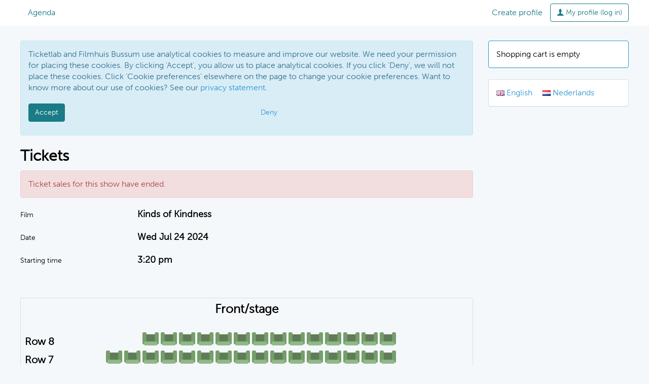

--- FILE ---
content_type: text/html; charset=UTF-8
request_url: https://tickets.filmhuisbussum.nl/shop/tickets-new.php?showid=32707
body_size: 5765
content:
<!DOCTYPE html>
<html lang="en">
  <head>
	<meta charset="utf-8">
	<meta http-equiv="X-UA-Compatible" content="IE=edge">
	<meta name="viewport" content="width=device-width, initial-scale=1">
	<meta name="description" content="">
	<meta name="keywords" content="">
	<meta name="author" content="">

	<title>Filmhuis Bussum - Tickets</title>

	
	<link type="text/css" href="https://ajax.googleapis.com/ajax/libs/jqueryui/1.8.14/themes/smoothness/jquery-ui.css" rel="stylesheet" />

	<script src="/assets/js/jquery.min.js"></script>
	<script src="https://ajax.googleapis.com/ajax/libs/jqueryui/1.11.4/jquery-ui.min.js"></script>

	<link href='https://fonts.googleapis.com/css?family=Open+Sans:400,300,600' rel='stylesheet' type='text/css'>
	<link href="/assets/css/toolkit.css" rel="stylesheet">

	<link href="/assets/css/application.css" rel="stylesheet">

	<link href="/templates/aerosmith/css/aerosmith.css?v=3" rel="stylesheet" type="text/css" />
	<link href="/css/shop_tickets_new.css?v=12" rel="stylesheet" type="text/css" />

<link href="https://filmhuisbussum.nl/styles/ticketlab.css?v=1" rel="stylesheet" type="text/css" />
	<script language="JavaScript" src="/js/iframeResizer.contentWindow.min.js?v=2" type="text/javascript"></script>

<script language="JavaScript" src="tickets-new.js?v=41" type="text/javascript"></script>
<script src="https://kit.fontawesome.com/445b3d2e3f.js" crossorigin="anonymous"></script>
	
  </head>

<body class="with-top-navbar">




<nav class="navbar navbar-inverse navbar-fixed-top app-navbar">
  <div class="container">
    <div class="navbar-header">
      <button type="button" class="navbar-toggle collapsed" data-toggle="collapse" data-target="#navbar-collapse-main">
        <span class="sr-only">Toggle navigation</span>
        <span class="icon-bar"></span>
        <span class="icon-bar"></span>
        <span class="icon-bar"></span>
      </button>
      <a class="navbar-brand" href="/">
        <img src="https://filmhuisbussum.nl/images/logo.png" title="Filmhuis Bussum">
      </a>
    </div>

    <div class="navbar-collapse collapse" id="navbar-collapse-main">

<ul class="nav navbar-nav hidden-xs">
	<li><a href="/agenda.php">Agenda</a></li>
<li><a href="https://www.filmhuisbussum.nl/kassa-openingstijden/ticketinformatie">Ticketinformatie</a></li></ul>


<ul class="nav navbar-nav navbar-right m-r-0 hidden-xs">
<li><a href="/profiles/create.php">Create profile</a></li>
<li>
<button type="button" id="my_profile" name="my_profile" class="btn btn-default-outline navbar-btn">
  <span class="icon icon-user"></span>
My profile (log in)</button>
</li>
</ul>

<script language="JavaScript" type="text/javascript">
<!--

$(function() {
	$('BUTTON#my_profile').click(function() {
		document.location = '/profiles/';
	});
});

//-->
</script>


<ul class="nav navbar-nav hidden-sm hidden-md hidden-lg">
	<li><a href="/agenda.php">Agenda</a></li>
<li><a href="https://www.filmhuisbussum.nl/kassa-openingstijden/ticketinformatie">Ticketinformatie</a></li>			<li><a href="/profiles/login.php?referer=/agenda.php">Log in</a></a></li>
		<li><a href="/profiles/reset_password.php">Forgot password?</a></li>
		<li><a href="/profiles/create.php">Create profile</a></li>
	</ul>

<ul class="nav navbar-nav hidden">
	<li><a href="/profiles/login.php?referer=/agenda.php">Log in</a></a></li>
	<li><a href="/profiles/reset_password.php">Forgot password?</a></li>
	<li><a href="/profiles/create.php">Create profile</a></li>
</ul>

      </div>
  </div>
</nav>


<div class="container p-t-md">
<div class="row">
<div id="content" class="col-md-9">
<!-- START MIDDENKOLOM -->

		<div id="cookies"><div class="alert alert-info" role="alert">
<div class="p-b">Ticketlab and Filmhuis Bussum use analytical cookies to measure and improve our website. We need your permission for placing these cookies. By clicking 'Accept', you allow us to place analytical cookies. If you click 'Deny', we will not place these cookies. Click 'Cookie preferences' elsewhere on the page to change your cookie preferences. Want to know more about our use of cookies? See our <a href="https://www.ticketlab.nl/privacyverklaring/" target="_blank">privacy statement</a>.</div>
<div class="row">
	<div class="col-xs-6 col-sm-6">
		<p><button type="button" id="accept" name="accept" class="btn btn-success disable-on-submit">Accept</button></p>
	</div>
	<div class="col-xs-6 col-sm-4">
		<p><button type="button" id="deny" name="deny" class="btn btn-link disable-on-submit">Deny</button></p>
	</div>
</div>
</div>

<script language="JavaScript" type="text/javascript">
<!--
$(function() {
	$('BUTTON#accept').click(function() {
		$('.disable-on-submit').attr( 'disabled', true );
		document.location = '/cookies/consent.php?referer=/shop/tickets-new.php?showid=32707';
	});
	$('BUTTON#deny').click(function() {
		$('.disable-on-submit').attr( 'disabled', true );
		document.location = '/cookies/consent.php?deny&referer=/shop/tickets-new.php?showid=32707';
	});
});
//-->
</script>
		</div><h2>Tickets</h2><script>
if (typeof gtag !== 'undefined') {
	gtag('event', 'select_content', {"tenant":"bussum","content_type":"event","content_id":"Kinds of Kindness"});
}
</script>
		<div class="alert alert-danger" role="alert">Ticket sales for this show have ended.</div><div id="pane-event" class="m-b p-b"><div class="row m-b"><div class="col-md-3"><h4 class="event-label"><small>Film</small></h4></div><div class="col-md-9"><h4 class="event-label">Kinds of Kindness</h4></div></div><div class="row m-b"><div class="col-md-3"><h4 class="event-label"><small>Date</small></h4></div><div class="col-md-9"><h4 class="event-label">Wed Jul 24 2024</h4></div></div><div class="row m-b"><div class="col-md-3"><h4 class="event-label"><small>Starting time</small></h4></div><div class="col-md-9"><h4 class="event-label"> 3:20 pm</h4></div></div></div><form action="tickets-new-add.php" method="post" name="frm" id="frm"><div id="shop-seating-canvas"><div id="canvas-pane" class="location-11"><div id="seats-container"></div><div id="legend-pane">
	<div class="legenditem">
		<div class="legenditem-indicator legend-available"></div>
		<div class="legenditem-description">Available</div>
	</div>
	<div class="legenditem">
		<div class="legenditem-indicator legend-unavailable"></div>
		<div class="legenditem-description">Unavailable</div>
	</div>
	<div class="legenditem">
		<div class="legenditem-indicator legend-blocked"></div>
		<div class="legenditem-description">Blocked</div>
	</div>
	<div class="legenditem">
		<div class="legenditem-indicator legend-selected"></div>
		<div class="legenditem-description">Your seat</div>
	</div>
</div>
	<div id="front-row-notification" class="alert alert-success" role="alert">You selected one or more seats on the front row.</div></div></div><div id="pane-buttons" class="p-t m-b"><div class="row"><div class="col-md-3 hidden-xs"></div><div class="col-xs-6 col-sm-6 col-md-4">
	<p><button type="button" id="continueshopping" name="continueshopping" class="btn btn-lg btn-default disable-on-submit">Back</button></p>
	<p id="back-hint" class="text-muted hidden-xs">Back to the agenda to purchase tickets for another event.</p>
</div>
		</div></div><input type="hidden" id="showid" name="showid" value="32707" /><input type="hidden" id="availabletickets" name="availabletickets" value="113" /><input type="hidden" id="seats" name="seats" value="" /></form><div id="tickettype-row-template" ticketlab-row="xxx" class="row form-group tickettype-row shop-tickets-tickets-even_odd hidden"><div class="col-md-3"><h4 class="form-element-label"><small>Ticket <span class="ticket-sequence-number"></span></small></h4></div><div class="col-md-3 shop-tickets-tickets-even_odd column-1"><select id="tickettype-xxx" name="tickettype-xxx" size="1" class="form-control tickettype field-row-xxx"><option value="1346">Normaal (11,50)</option><option value="1347">Vriend (10,25)</option><option value="1348">CJP/Student (10,25)</option><option value="942">Vrijkaartmetcode (0,00)</option><option value="1407">Cineville (0,00)</option><option value="1545">Picl-aanbieding (5,75)</option></select></div></div><div id="ticket-type-requires-membership" class="col-md-3 col-added-by-us hidden">
	<input type="hidden" id="requires-xxx" name="requires-xxx" value="membership" />
	<input type="number" pattern="[0-9]*" id="memberid-xxx" name="memberid-xxx" value="" placeholder="Card number" class="form-control memberid field-row-xxx" />
	<input type="text" id="zip-xxx" name="zip-xxx" value="" size="8" maxlength="64" placeholder="Zip" class="form-control zip field-row-xxx" />
	<p class="text-muted"></p>
</div>

<div id="ticket-type-requires-membership-addressbook" class="col-md-3 col-added-by-us hidden">
	</div>

<div id="ticket-type-requires-cineville" class="col-md-3 col-added-by-us hidden">
	<input type="hidden" id="requires-xxx" name="requires-xxx" value="cineville" />
	<input type="text" pattern="[0-9K]*" id="barcode-xxx" name="barcode-xxx" value="" placeholder="Card number" class="form-control barcode no-implicit field-row-xxx" />
	<p class="text-muted"></p>
</div>

<div id="ticket-type-requires-coupon" class="col-md-3 col-added-by-us hidden">
	<input type="hidden" id="requires-xxx" name="requires-xxx" value="coupon" />
	<input type="text" id="couponcode-xxx" name="couponcode-xxx" value="" placeholder="Code" class="form-control couponcode no-implicit field-row-xxx" />
	<p class="text-muted"></p>
</div>

<div id="ticket-type-requires-promotion" class="col-md-3 col-added-by-us hidden">
	<input type="hidden" id="requires-xxx" name="requires-xxx" value="promotion" />
	<input type="text" id="promotioncode-xxx" name="promotioncode-xxx" value="" placeholder="Promotion code" class="form-control promotioncode no-implicit field-row-xxx" />
	<p class="text-muted"></p>
</div>


<div id="ticket-type-requires-madiwodo" class="col-md-3 col-added-by-us hidden">
	<input type="hidden" id="requires-xxx" name="requires-xxx" value="madiwodo" />
	<input type="number" pattern="[0-9]*" id="card_id-xxx" name="card_id-xxx" value="" placeholder="shop_tickets_card_id_placeholder" class="form-control card_id no-implicit field-row-xxx" />
	<input type="number" pattern="[0-9]*" id="pin-xxx" name="pin-xxx" value="" placeholder="shop_tickets_pin_placeholder" class="form-control pin no-implicit field-row-xxx" />
	<p class="text-muted"></p>
</div>
	<div class="modal" id="userModal">
	<div class="modal-dialog modal-md">
		<div class="modal-content">
			<div class="modal-body">
				<p id="modal-message">One moment please...</p>
			</div>
		</div>
	</div>
</div>
	<script language="JavaScript" type="text/javascript">
<!--
$(function() {
	settings = {"referer":"\/shop\/tickets-new.php","ticket_type_hints":{"membership":"Enter card number and zip.","cineville":"Enter Cineville card number (digits only).","coupon":"Enter coupon code."},"scale_factor":1,"canvas_width":640,"canvas_height":540,"canvas_top_offset":64,"canvas_left_offset":96,"seat_width":32,"seat_height":32,"seating_upside_down":false,"indicator_front_description":"Front\/stage","legend_row_description":"Row","text_seat_selection_notification":"Kies je stoelen door een of meer groene stoelen aan te klikken of gekozen stoelen te verslepen.","text_select_more_seats":"Select {0} more seats.","text_select_more_seats_1":"Select 1 more seat.","text_select_less_seats":"Select less seats.","text_select_seats_ok":"Click \"Add to cart\" button below.","kijkwijzer_16_consent":false,"kijkwijzer_18_consent":false,"front_row_notification_enable":false,"hint_addtocart":"Add %d tickets to cart.","hint_addtocart_1":"Add 1 ticket to cart.","hint_addtocart_disabled":"Add tickets to cart and continue to seat selection.","broadcast_dimensions":true,"back_url":"\/agenda.php","back_target":""};
	state = {"showid":32707,"seated":true,"enable_addtocart_button":false,"max_quantity":10,"initial_quantity":0,"initial_productid":0,"initial_productids":[],"form_values":[]};
	util = {"ticket_types":{"1346":{"id":1346,"restricted":false,"description":"Normaal","price":11.5,"surcharge":0,"label":"Normaal (11,50)"},"1347":{"id":1347,"restricted":false,"description":"Vriend","price":10.25,"surcharge":0,"requires":{"type":"membership","membershiptypes":[1,5,3,4]},"label":"Vriend (10,25)"},"1348":{"id":1348,"restricted":false,"description":"CJP\/Student","price":10.25,"surcharge":0,"label":"CJP\/Student (10,25)"},"286":{"id":286,"restricted":false,"description":"Medewerker gratis","price":0,"surcharge":0,"requires":{"type":"membership","membershiptypes":[2]},"label":"Medewerker gratis (0,00)"},"1349":{"id":1349,"restricted":false,"description":"Medewerker betaald","price":10.25,"surcharge":0,"requires":{"type":"membership","membershiptypes":[2]},"label":"Medewerker betaald (10,25)"},"1016":{"id":1016,"restricted":false,"description":"Medewerker last minute","price":0,"surcharge":0,"requires":{"type":"membership","membershiptypes":[2]},"label":"Medewerker last minute (0,00)"},"942":{"id":942,"restricted":false,"description":"Vrijkaartmetcode","price":0,"surcharge":0,"requires":{"type":"coupon","coupon_params":"Vrijkaartmetcode"},"label":"Vrijkaartmetcode (0,00)"},"1407":{"id":1407,"restricted":false,"description":"Cineville","price":0,"surcharge":0,"requires":{"type":"cineville"},"label":"Cineville (0,00)"},"1545":{"id":1545,"restricted":false,"description":"Picl-aanbieding","price":5.75,"surcharge":0,"requires":{"type":"promotion"},"label":"Picl-aanbieding (5,75)"}},"seat_flags":{"1":{"caption":"Rolstoelplaats","class":"seat-flag-wheelchair"},"2":{"caption":"Eerste rij","class":"seat-flag-firstrow"}},"address_book":[],"seating":{"locationid":11,"seats":[{"id":2001802,"row":"1","seat":"16","description":"Rij 1 stoel 16","x":648,"y":288,"state":2,"flags":0},{"id":2001803,"row":"1","seat":"15","description":"Rij 1 stoel 15","x":612,"y":288,"state":2,"flags":0},{"id":2001804,"row":"1","seat":"14","description":"Rij 1 stoel 14","x":576,"y":288,"state":2,"flags":0},{"id":2001805,"row":"1","seat":"13","description":"Rij 1 stoel 13","x":540,"y":288,"state":2,"flags":0},{"id":2001806,"row":"1","seat":"12","description":"Rij 1 stoel 12","x":504,"y":288,"state":2,"flags":0},{"id":2001807,"row":"1","seat":"11","description":"Rij 1 stoel 11","x":468,"y":288,"state":2,"flags":0},{"id":2001808,"row":"1","seat":"10","description":"Rij 1 stoel 10","x":432,"y":288,"state":2,"flags":0},{"id":2001809,"row":"1","seat":"1","description":"Rij 1 stoel 1","x":286,"y":288,"state":4,"flags":0},{"id":2001810,"row":"1","seat":"2","description":"Rij 1 stoel 2","x":251,"y":288,"state":4,"flags":0},{"id":2001811,"row":"1","seat":"3","description":"Rij 1 stoel 3","x":216,"y":288,"state":4,"flags":0},{"id":2001812,"row":"1","seat":"4","description":"Rij 1 stoel 4","x":180,"y":288,"state":4,"flags":0},{"id":2001813,"row":"1","seat":"5","description":"Rij 1 stoel 5","x":144,"y":288,"state":4,"flags":0},{"id":2001814,"row":"1","seat":"6","description":"Rij 1 stoel 6","x":108,"y":288,"state":4,"flags":0},{"id":2001815,"row":"1","seat":"7","description":"Rij 1 stoel 7","x":72,"y":288,"state":2,"flags":0},{"id":2001816,"row":"1","seat":"8","description":"Rij 1 stoel 8","x":36,"y":288,"state":2,"flags":0},{"id":2001817,"row":"1","seat":"9","description":"Rij 1 stoel 9","x":0,"y":288,"state":2,"flags":0},{"id":2001818,"row":"2","seat":"14","description":"Rij 2 stoel 14","x":648,"y":252,"state":2,"flags":0},{"id":2001819,"row":"2","seat":"13","description":"Rij 2 stoel 13","x":612,"y":252,"state":2,"flags":0},{"id":2001820,"row":"2","seat":"12","description":"Rij 2 stoel 12","x":576,"y":252,"state":2,"flags":0},{"id":2001821,"row":"2","seat":"11","description":"Rij 2 stoel 11","x":540,"y":252,"state":2,"flags":0},{"id":2001822,"row":"2","seat":"10","description":"Rij 2 stoel 10","x":504,"y":252,"state":2,"flags":0},{"id":2001823,"row":"2","seat":"9","description":"Rij 2 stoel 9","x":468,"y":252,"state":2,"flags":0},{"id":2001824,"row":"2","seat":"1","description":"Rij 2 stoel 1","x":252,"y":252,"state":2,"flags":0},{"id":2001825,"row":"2","seat":"2","description":"Rij 2 stoel 2","x":216,"y":252,"state":2,"flags":0},{"id":2001826,"row":"2","seat":"3","description":"Rij 2 stoel 3","x":180,"y":252,"state":2,"flags":0},{"id":2001827,"row":"2","seat":"4","description":"Rij 2 stoel 4","x":144,"y":252,"state":2,"flags":0},{"id":2001828,"row":"2","seat":"5","description":"Rij 2 stoel 5","x":108,"y":252,"state":2,"flags":0},{"id":2001829,"row":"2","seat":"6","description":"Rij 2 stoel 6","x":72,"y":252,"state":2,"flags":0},{"id":2001830,"row":"2","seat":"7","description":"Rij 2 stoel 7","x":36,"y":252,"state":2,"flags":0},{"id":2001831,"row":"2","seat":"8","description":"Rij 2 stoel 8","x":0,"y":252,"state":2,"flags":0},{"id":2001832,"row":"3","seat":"R","description":"Rechter Rolstoelplek","x":612,"y":216,"state":2,"flags":1},{"id":2001833,"row":"3","seat":"10","description":"Rij 3 stoel 10","x":576,"y":216,"state":2,"flags":0},{"id":2001834,"row":"3","seat":"9","description":"Rij 3 stoel 9","x":540,"y":216,"state":2,"flags":0},{"id":2001835,"row":"3","seat":"8","description":"Rij 3 stoel 8","x":504,"y":216,"state":4,"flags":0},{"id":2001836,"row":"3","seat":"7","description":"Rij 3 stoel 7","x":468,"y":216,"state":2,"flags":0},{"id":2001837,"row":"3","seat":"1","description":"Rij 3 stoel 1","x":252,"y":216,"state":2,"flags":0},{"id":2001838,"row":"3","seat":"2","description":"Rij 3 stoel 2","x":216,"y":216,"state":2,"flags":0},{"id":2001839,"row":"3","seat":"3","description":"Rij 3 stoel 3","x":180,"y":216,"state":2,"flags":0},{"id":2001840,"row":"3","seat":"4","description":"Rij 3 stoel 4","x":144,"y":216,"state":2,"flags":0},{"id":2001841,"row":"3","seat":"5","description":"Rij 3 stoel 5","x":108,"y":216,"state":2,"flags":0},{"id":2001842,"row":"3","seat":"6","description":"Rij 3 stoel 6","x":72,"y":216,"state":2,"flags":0},{"id":2001843,"row":"3","seat":"L","description":"Linker Rolstoelplek","x":36,"y":216,"state":2,"flags":1},{"id":2001844,"row":"4","seat":"16","description":"Rij 4 stoel 16","x":612,"y":144,"state":2,"flags":0},{"id":2001845,"row":"4","seat":"15","description":"Rij 4 stoel 15","x":576,"y":144,"state":2,"flags":0},{"id":2001846,"row":"4","seat":"14","description":"Rij 4 stoel 14","x":540,"y":144,"state":2,"flags":0},{"id":2001847,"row":"4","seat":"13","description":"Rij 4 stoel 13","x":504,"y":144,"state":2,"flags":0},{"id":2001848,"row":"4","seat":"12","description":"Rij 4 stoel 12","x":468,"y":144,"state":2,"flags":0},{"id":2001849,"row":"4","seat":"11","description":"Rij 4 stoel 11","x":432,"y":144,"state":2,"flags":0},{"id":2001850,"row":"4","seat":"10","description":"Rij 4 stoel 10","x":396,"y":144,"state":2,"flags":0},{"id":2001851,"row":"4","seat":"9","description":"Rij 4 stoel 9","x":360,"y":144,"state":2,"flags":0},{"id":2001852,"row":"4","seat":"8","description":"Rij 4 stoel 8","x":324,"y":144,"state":2,"flags":0},{"id":2001853,"row":"4","seat":"7","description":"Rij 4 stoel 7","x":288,"y":144,"state":2,"flags":0},{"id":2001854,"row":"4","seat":"6","description":"Rij 4 stoel 6","x":252,"y":144,"state":2,"flags":0},{"id":2001855,"row":"4","seat":"5","description":"Rij 4 stoel 5","x":216,"y":144,"state":2,"flags":0},{"id":2001856,"row":"4","seat":"4","description":"Rij 4 stoel 4","x":180,"y":144,"state":2,"flags":0},{"id":2001857,"row":"4","seat":"3","description":"Rij 4 stoel 3","x":144,"y":144,"state":2,"flags":0},{"id":2001858,"row":"4","seat":"2","description":"Rij 4 stoel 2","x":108,"y":144,"state":2,"flags":0},{"id":2001859,"row":"4","seat":"1","description":"Rij 4 stoel 1","x":72,"y":144,"state":2,"flags":0},{"id":2001860,"row":"5","seat":"16","description":"Rij 5 stoel 16","x":612,"y":108,"state":2,"flags":0},{"id":2001861,"row":"5","seat":"15","description":"Rij 5 stoel 15","x":576,"y":108,"state":2,"flags":0},{"id":2001862,"row":"5","seat":"14","description":"Rij 5 stoel 14","x":540,"y":108,"state":2,"flags":0},{"id":2001863,"row":"5","seat":"13","description":"Rij 5 stoel 13","x":504,"y":108,"state":2,"flags":0},{"id":2001864,"row":"5","seat":"12","description":"Rij 5 stoel 12","x":468,"y":108,"state":2,"flags":0},{"id":2001865,"row":"5","seat":"11","description":"Rij 5 stoel 11","x":432,"y":108,"state":2,"flags":0},{"id":2001866,"row":"5","seat":"10","description":"Rij 5 stoel 10","x":396,"y":108,"state":2,"flags":0},{"id":2001867,"row":"5","seat":"9","description":"Rij 5 stoel 9","x":360,"y":108,"state":2,"flags":0},{"id":2001868,"row":"5","seat":"8","description":"Rij 5 stoel 8","x":324,"y":108,"state":2,"flags":0},{"id":2001869,"row":"5","seat":"7","description":"Rij 5 stoel 7","x":288,"y":108,"state":2,"flags":0},{"id":2001870,"row":"5","seat":"6","description":"Rij 5 stoel 6","x":252,"y":108,"state":2,"flags":0},{"id":2001871,"row":"5","seat":"5","description":"Rij 5 stoel 5","x":216,"y":108,"state":2,"flags":0},{"id":2001872,"row":"5","seat":"4","description":"Rij 5 stoel 4","x":180,"y":108,"state":2,"flags":0},{"id":2001873,"row":"5","seat":"3","description":"Rij 5 stoel 3","x":144,"y":108,"state":2,"flags":0},{"id":2001874,"row":"5","seat":"2","description":"Rij 5 stoel 2","x":108,"y":108,"state":2,"flags":0},{"id":2001875,"row":"5","seat":"1","description":"Rij 5 stoel 1","x":72,"y":108,"state":2,"flags":0},{"id":2001876,"row":"6","seat":"16","description":"Rij 6 stoel 16","x":612,"y":72,"state":2,"flags":0},{"id":2001877,"row":"6","seat":"15","description":"Rij 6 stoel 15","x":576,"y":72,"state":2,"flags":0},{"id":2001878,"row":"6","seat":"14","description":"Rij 6 stoel 14","x":540,"y":72,"state":2,"flags":0},{"id":2001879,"row":"6","seat":"13","description":"Rij 6 stoel 13","x":504,"y":72,"state":2,"flags":0},{"id":2001880,"row":"6","seat":"12","description":"Rij 6 stoel 12","x":468,"y":72,"state":2,"flags":0},{"id":2001881,"row":"6","seat":"11","description":"Rij 6 stoel 11","x":432,"y":72,"state":2,"flags":0},{"id":2001882,"row":"6","seat":"10","description":"Rij 6 stoel 10","x":396,"y":72,"state":2,"flags":0},{"id":2001883,"row":"6","seat":"9","description":"Rij 6 stoel 9","x":360,"y":72,"state":2,"flags":0},{"id":2001884,"row":"6","seat":"8","description":"Rij 6 stoel 8","x":324,"y":72,"state":2,"flags":0},{"id":2001885,"row":"6","seat":"7","description":"Rij 6 stoel 7","x":288,"y":72,"state":2,"flags":0},{"id":2001886,"row":"6","seat":"6","description":"Rij 6 stoel 6","x":252,"y":72,"state":2,"flags":0},{"id":2001887,"row":"6","seat":"5","description":"Rij 6 stoel 5","x":216,"y":72,"state":2,"flags":0},{"id":2001888,"row":"6","seat":"4","description":"Rij 6 stoel 4","x":180,"y":72,"state":2,"flags":0},{"id":2001889,"row":"6","seat":"3","description":"Rij 6 stoel 3","x":144,"y":72,"state":2,"flags":0},{"id":2001890,"row":"6","seat":"2","description":"Rij 6 stoel 2","x":108,"y":72,"state":2,"flags":0},{"id":2001891,"row":"6","seat":"1","description":"Rij 6 stoel 1","x":72,"y":72,"state":2,"flags":0},{"id":2001892,"row":"7","seat":"16","description":"Rij 7 stoel 16","x":612,"y":36,"state":2,"flags":0},{"id":2001893,"row":"7","seat":"15","description":"Rij 7 stoel 15","x":576,"y":36,"state":2,"flags":0},{"id":2001894,"row":"7","seat":"14","description":"Rij 7 stoel 14","x":540,"y":36,"state":2,"flags":0},{"id":2001895,"row":"7","seat":"13","description":"Rij 7 stoel 13","x":504,"y":36,"state":2,"flags":0},{"id":2001896,"row":"7","seat":"12","description":"Rij 7 stoel 12","x":468,"y":36,"state":2,"flags":0},{"id":2001897,"row":"7","seat":"11","description":"Rij 7 stoel 11","x":432,"y":36,"state":2,"flags":0},{"id":2001898,"row":"7","seat":"10","description":"Rij 7 stoel 10","x":396,"y":36,"state":2,"flags":0},{"id":2001899,"row":"7","seat":"9","description":"Rij 7 stoel 9","x":360,"y":36,"state":2,"flags":0},{"id":2001900,"row":"7","seat":"8","description":"Rij 7 stoel 8","x":324,"y":36,"state":2,"flags":0},{"id":2001901,"row":"7","seat":"7","description":"Rij 7 stoel 7","x":288,"y":36,"state":2,"flags":0},{"id":2001902,"row":"7","seat":"6","description":"Rij 7 stoel 6","x":252,"y":36,"state":2,"flags":0},{"id":2001903,"row":"7","seat":"5","description":"Rij 7 stoel 5","x":216,"y":36,"state":2,"flags":0},{"id":2001904,"row":"7","seat":"4","description":"Rij 7 stoel 4","x":180,"y":36,"state":2,"flags":0},{"id":2001905,"row":"7","seat":"3","description":"Rij 7 stoel 3","x":144,"y":36,"state":2,"flags":0},{"id":2001906,"row":"7","seat":"2","description":"Rij 7 stoel 2","x":108,"y":36,"state":2,"flags":0},{"id":2001907,"row":"7","seat":"1","description":"Rij 7 stoel 1","x":72,"y":36,"state":2,"flags":0},{"id":2001908,"row":"8","seat":"14","description":"Rij 8 stoel 14","x":612,"y":0,"state":2,"flags":0},{"id":2001909,"row":"8","seat":"13","description":"Rij 8 stoel 13","x":576,"y":0,"state":2,"flags":0},{"id":2001910,"row":"8","seat":"12","description":"Rij 8 stoel 12","x":540,"y":0,"state":2,"flags":0},{"id":2001911,"row":"8","seat":"11","description":"Rij 8 stoel 11","x":504,"y":0,"state":2,"flags":0},{"id":2001912,"row":"8","seat":"10","description":"Rij 8 stoel 10","x":468,"y":0,"state":2,"flags":0},{"id":2001913,"row":"8","seat":"9","description":"Rij 8 stoel 9","x":432,"y":0,"state":2,"flags":0},{"id":2001914,"row":"8","seat":"8","description":"Rij 8 stoel 8","x":396,"y":0,"state":2,"flags":0},{"id":2001915,"row":"8","seat":"7","description":"Rij 8 stoel 7","x":360,"y":0,"state":2,"flags":0},{"id":2001916,"row":"8","seat":"6","description":"Rij 8 stoel 6","x":324,"y":0,"state":2,"flags":0},{"id":2001917,"row":"8","seat":"5","description":"Rij 8 stoel 5","x":288,"y":0,"state":2,"flags":0},{"id":2001918,"row":"8","seat":"4","description":"Rij 8 stoel 4","x":252,"y":0,"state":2,"flags":0},{"id":2001919,"row":"8","seat":"3","description":"Rij 8 stoel 3","x":216,"y":0,"state":2,"flags":0},{"id":2001920,"row":"8","seat":"2","description":"Rij 8 stoel 2","x":180,"y":0,"state":2,"flags":0},{"id":2001921,"row":"8","seat":"1","description":"Rij 8 stoel 1","x":144,"y":0,"state":2,"flags":0}]}};
	hall_labels = {};
	hall_icons = {};
	location_id = 11;
	initialize();
});
//-->
</script>
	<!-- EINDE MIDDENKOLOM -->
</div>
<div id="sidebar" class="col-md-3">
<div class="panel panel-primary hidden-xs">
	<div class="panel-body">
		Shopping cart is empty	</div>
</div>
	





<div id="sidebar-language" class="panel panel-default">
	<div class="panel-body">
	<a href="/language/?language=en&amp;referer=/shop/tickets-new.php?showid=32707"><img src="/images/languages/en.gif" border="0" title="" /> <span class="m-r">English</span></a><a href="/language/?language=nl&amp;referer=/shop/tickets-new.php?showid=32707"><img src="/images/languages/nl.gif" border="0" title="" /> <span class="m-r">Nederlands</span></a>	</div>
</div>
	

</div>
</div>
</div>

    <script src="/assets/js/toolkit.js"></script>
    <script src="/assets/js/application.js"></script>

<script language="JavaScript" type="text/javascript">

function broadcastDimensions()
{
	let message = {
		height: document.body.scrollHeight,
		width: document.body.scrollWidth,
		pageCode: 'shop_tickets_new'
	};
	window.top.postMessage(message, "*");
}

window.addEventListener('load', function() {
	broadcastDimensions();
});

</script>
		</body>
</html>
		

--- FILE ---
content_type: text/css
request_url: https://www.filmhuisbussum.nl/styles/ticketlab.css?v=1
body_size: 724
content:
@import url(//use.typekit.net/qwe1qoz.css);@import url(//use.typekit.net/qwe1qoz.css);*,:after,:before{-webkit-box-sizing:border-box;box-sizing:border-box;outline:0}body{margin:0;padding:0;font-size:16px;font-family:museo-sans;line-height:1.4;font-weight:400;color:#000;display:block!important;overflow-x:hidden}.navbar-brand{display:none}.navbar-collapse ul.navbar-nav li:last-child{display:none}.navbar-collapse ul.navbar-nav.navbar-right li:last-child{display:block}.btn-success,.main-button{background-color:#197c86;border-color:#197c86;color:#fff;-webkit-transition:all .3s ease;-o-transition:all .3s ease;transition:all .3s ease}.btn-success:hover,.main-button:hover{background-color:#47969e;border-color:#47969e}.btn-success.disabled.focus,.btn-success.disabled:focus,.btn-success.disabled:hover,.btn-success[disabled].focus,.btn-success[disabled]:focus,.btn-success[disabled]:hover,fieldset[disabled] .btn-success.focus,fieldset[disabled] .btn-success:focus,fieldset[disabled] .btn-success:hover{background-color:#47969e;border-color:#197c86;border-color:#47969e}.btn-default-outline{color:#197c86;border-color:#197c86;-webkit-transition:all .3s ease;-o-transition:all .3s ease;transition:all .3s ease}.btn-default-outline:hover{color:#fff;background-color:#197c86}.label-warning{background-color:#db9546}.navbar-inverse{border-color:#fff}.navbar-inverse .navbar-nav>li>a{color:#197c86}.navbar-inverse .navbar-nav>li>a:hover{color:#197c86;text-decoration:none}.navbar-inverse .navbar-toggle:focus,.navbar-inverse .navbar-toggle:hover{border-color:#197c86;background-color:#197c86}.navbar-inverse .navbar-collapse,.navbar-inverse .navbar-form{border-color:#197c86}DIV.agenda-shows-odd{background-color:#fff}.agenda-show-event a{color:#197c86;text-decoration:underline}.seat-available-seat-flag-firstrow{background-color:rgba(0,0,0,0)!important;background-image:url(/Images/seat-available.png)!important;background-size:100%;background-position:center;background-repeat:no-repeat}.seat-unavailable-seat-flag-firstrow{background-color:rgba(0,0,0,0)!important;background-image:url(/Images/seat-unavailable.png)!important;background-size:100%;background-position:center;background-repeat:no-repeat}.seat-blocked-seat-flag-firstrow{background-color:rgba(0,0,0,0)!important;background-image:url(/Images/seat-blocked.png)!important;background-size:100%;background-position:center;background-repeat:no-repeat}
/*# sourceMappingURL=ticketlab.css.map */
